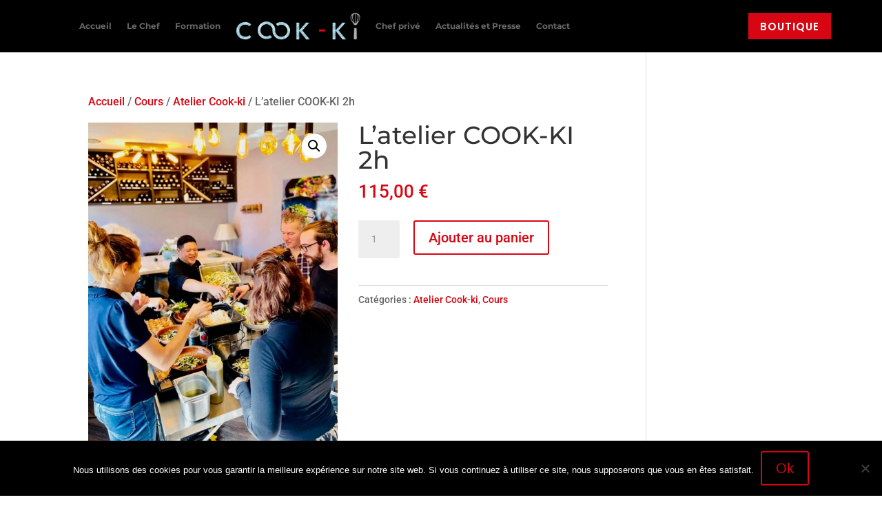

--- FILE ---
content_type: text/css
request_url: https://cook-ki.fr/wp-content/themes/simplyweb/style.css?ver=4.27.5
body_size: 1085
content:
/*
Theme Name:   Idée Ad
Theme URI:    https://idee-ad.fr
Description:  Un thème réalisé par l'agence Idée Ad
Author:       Idée Ad
Author URI:   https://idee-ad.fr
Template:     Divi
*/

/* -- BANDEAU -- */
#et-info { float:none; }
#et-info h6 { text-align:center; color:#fff; padding:5px 0;}


/*.et_header_style_left #et-top-navigation nav>ul>li>a, .et_header_style_split #et-top-navigation nav>ul>li>a {
    padding-bottom: 43px;
}
.et_header_style_split .centered-inline-logo-wrap #logo, .et_header_style_split .et-fixed-header .centered-inline-logo-wrap #logo{
	margin-top: -5px;
}
.el-drm-menu-item-price{
	    display: flex;
    flex-direction: row-reverse;
}*/
/* @media all and (min-width: 981px){
 	li.current-menu-item.current_page_item a:after{
	 content: '';
		position: absolute;
		left: 0;
		top: 19px;
		width: 30px;
		height: 1px;
		background-color: #f79548;
	}
	li.menu-item a:after{
		content: '';
		position: absolute;
		left: 0;
		top: 19px;
		width: 0px;
		height: 1px;
		background-color: rgba(255,255,255,0.8);
		transition: all 0.2s
	}

	li.menu-item a:hover:after{
		width: 30px;
	}

}  */

.woocommerce-Price-amount.amount {
	color:#D80512;
}
.wpbc_structure_form {
	display:flex;
	flex-wrap: wrap;
    justify-content: space-between;
}
.wpbc_times_selector div {
    color: #000;
	border: 1px solid #000 !important;
}
.wpbc_times_selector div.wpbc_time_selected {
	background-color: #D80512!important;
	color:#fff !important;
}
.btn.btn-default {
    color: #ffffff!important;
    border-color: #D80512;
    border-radius: 0px;
    letter-spacing: 1px;
    font-size: 15px;
    font-family: 'Poppins',Helvetica,Arial,Lucida,sans-serif!important;
    font-weight: 600!important;
    text-transform: uppercase!important;
    background-color: #D80512!important;
    padding-top: 14px!important;
    padding-right: 58px!important;
    padding-bottom: 14px!important;
    padding-left: 58px!important;
}
.input-xlarge  {
    font-family: 'Poppins',Helvetica,Arial,Lucida,sans-serif !important;
    font-size: 15px !important;
    line-height: 1.5em !important;
	border-width: 1px !important;
    border-color: #DCDCDA !important;
	border-radius:none !important;
	padding: 16px !important;
}
.block_hints .date2approve.block_check_in_out, .block_hints .block_pending, .datepick-inline .date2approve, td.timespartly.check_in_time.check_out_time.check_in_time_date_approved.check_out_time_date2approve div.check-in-div, td.timespartly.check_in_time.check_out_time.check_out_time_date_approved.check_in_time_date2approve div.check-out-div {
	 background-color: #D80512!important;
}
.block_hints .date2approve.block_check_in_out, .block_hints .block_pending, .datepick-inline .date2approve, .block_hints .block_pending a, .datepick-inline .date2approve a {
	    color: #fff !important;
    font-weight: 600;
    text-shadow: 0 1px 0 #fff !important;
}

/* TABLETS */
@media all and ( max-width: 980px ) {
	.galery-responsive{
		display: flex;
	}
	.galery-responsive > div{
		flex: 50%;
	}
}

/* MOBILE */
@media all and ( max-width: 767px ) {
	
}

#idee-ad-link:hover{color: #027dd6 !important;}

--- FILE ---
content_type: application/javascript
request_url: https://cook-ki.fr/wp-content/themes/simplyweb/scripts_custom.js
body_size: 164
content:
(function($){
	document.querySelectorAll('.el_restro_menu [data-id=""]').forEach((el) => {
		el.innerText = "Tous"
	})
	window.addEventListener('load', function () {
		document.querySelectorAll(".el-drm-menu-items-categories li").forEach((el, index) => {
			if(index === 0){
			   el.remove();
			}
			if(index === 1){
				el.click();
			}
			el.innerText = el.innerText.substr(2)
		})
	})

	
})(jQuery);
